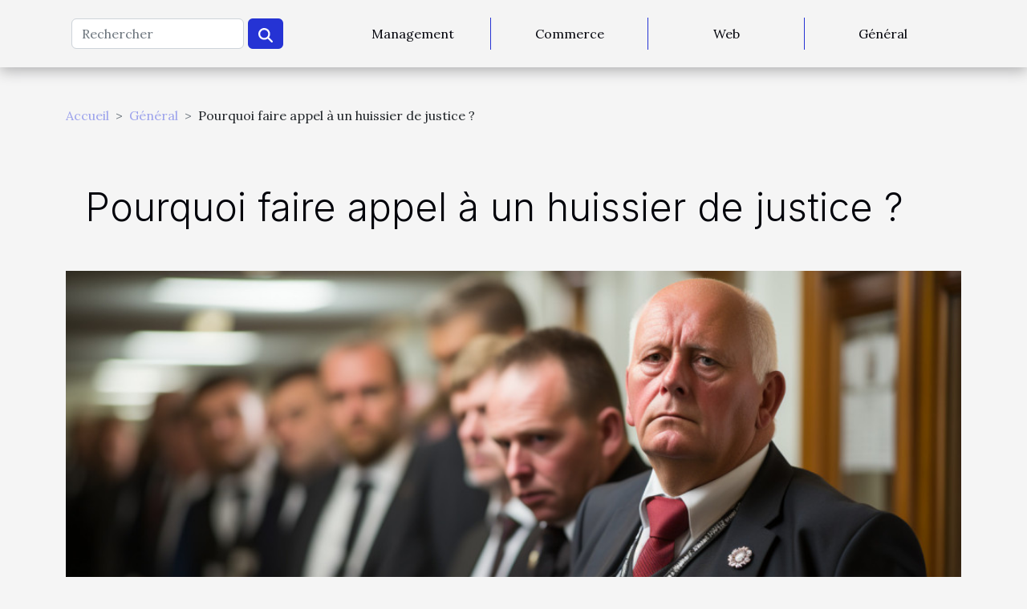

--- FILE ---
content_type: text/html; charset=UTF-8
request_url: https://www.direct-cv.com/pourquoi-faire-appel-a-un-huissier-de-justice
body_size: 8677
content:
<!DOCTYPE html>
    <html lang="fr">
<head>
    <meta charset="utf-8">
    <title>Pourquoi faire appel à un huissier de justice ?</title>

<meta name="description" content="">

<meta name="robots" content="all" />
<link rel="icon" type="image/png" href="/favicon.png" />


    <meta name="viewport" content="width=device-width, initial-scale=1">
    <link rel="stylesheet" href="/css/style2.css">
</head>
<body>
    <header>
    <div class="container-fluid d-flex justify-content-center">
        <nav class="navbar container navbar-expand-xl m-0 pt-3 pb-3">
            <div class="container-fluid">
                <button class="navbar-toggler" type="button" data-bs-toggle="collapse" data-bs-target="#navbarSupportedContent" aria-controls="navbarSupportedContent" aria-expanded="false" aria-label="Toggle navigation">
                    <svg xmlns="http://www.w3.org/2000/svg" fill="currentColor" class="bi bi-list" viewBox="0 0 16 16">
                        <path fill-rule="evenodd" d="M2.5 12a.5.5 0 0 1 .5-.5h10a.5.5 0 0 1 0 1H3a.5.5 0 0 1-.5-.5m0-4a.5.5 0 0 1 .5-.5h10a.5.5 0 0 1 0 1H3a.5.5 0 0 1-.5-.5m0-4a.5.5 0 0 1 .5-.5h10a.5.5 0 0 1 0 1H3a.5.5 0 0 1-.5-.5"></path>
                    </svg>
                </button>
                <div class="collapse navbar-collapse" id="navbarSupportedContent">
                    <form class="d-flex" role="search" method="get" action="/search">
    <input type="search" class="form-control"  name="q" placeholder="Rechercher" aria-label="Rechercher"  pattern=".*\S.*" required>
    <button type="submit" class="btn">
        <svg xmlns="http://www.w3.org/2000/svg" width="18px" height="18px" fill="currentColor" viewBox="0 0 512 512">
                    <path d="M416 208c0 45.9-14.9 88.3-40 122.7L502.6 457.4c12.5 12.5 12.5 32.8 0 45.3s-32.8 12.5-45.3 0L330.7 376c-34.4 25.2-76.8 40-122.7 40C93.1 416 0 322.9 0 208S93.1 0 208 0S416 93.1 416 208zM208 352a144 144 0 1 0 0-288 144 144 0 1 0 0 288z"/>
                </svg>
    </button>
</form>
                    <ul class="navbar-nav">
                                                    <li class="nav-item">
    <a href="/management" class="nav-link">Management</a>
    </li>
                                    <li class="nav-item">
    <a href="/commerce" class="nav-link">Commerce</a>
    </li>
                                    <li class="nav-item">
    <a href="/web" class="nav-link">Web</a>
    </li>
                                    <li class="nav-item">
    <a href="/general" class="nav-link">Général</a>
    </li>
                            </ul>
                </div>
            </div>
        </nav>
    </div> 
</header>
<div class="container">
        <nav aria-label="breadcrumb"
               style="--bs-breadcrumb-divider: '&gt;';" >
            <ol class="breadcrumb">
                <li class="breadcrumb-item"><a href="/">Accueil</a></li>
                                    <li class="breadcrumb-item  active ">
                        <a href="/general" title="Général">Général</a>                    </li>
                                <li class="breadcrumb-item">
                    Pourquoi faire appel à un huissier de justice ?                </li>
            </ol>
        </nav>
    </div>
<div class="container-fluid">
    <main class="container sidebar-left mt-2">
        <div class="row">
            <div>
                                    <h1>
                        Pourquoi faire appel à un huissier de justice ?                    </h1>
                
                    <img class="img-fluid" src="/images/pourquoi-faire-appel-a-un-huissier-de-justice.jpg" alt="Pourquoi faire appel à un huissier de justice ?">
            </div>

            <aside class="col-lg-3 order-2 order-lg-1 col-12 aside-left">
            <!--     -->

                <div class="list-img-none">
                    <h2>Récents</h2>                            <section>
                    <figure><a href="/comment-une-plateforme-unique-simplifie-la-gestion-des-reseaux-sociaux" title="Comment une plateforme unique simplifie la gestion des réseaux sociaux ?"><img class="img-fluid" src="/images/comment-une-plateforme-unique-simplifie-la-gestion-des-reseaux-sociaux.jpg" alt="Comment une plateforme unique simplifie la gestion des réseaux sociaux ?"></a></figure><figcaption>Comment une plateforme unique simplifie la gestion des réseaux sociaux ?</figcaption>                    <div>
                                                <h3><a href="/comment-une-plateforme-unique-simplifie-la-gestion-des-reseaux-sociaux" title="Comment une plateforme unique simplifie la gestion des réseaux sociaux ?">Comment une plateforme unique simplifie la gestion des réseaux sociaux ?</a></h3>                    </div>
                </section>
                            <section>
                    <figure><a href="/services-et-responsabilites-dun-huissier-dans-le-77" title="Services et responsabilités d&#039;un huissier dans le 77"><img class="img-fluid" src="/images/services-et-responsabilites-dun-huissier-dans-le-77.jpg" alt="Services et responsabilités d&#039;un huissier dans le 77"></a></figure><figcaption>Services et responsabilités d'un huissier dans le 77</figcaption>                    <div>
                                                <h3><a href="/services-et-responsabilites-dun-huissier-dans-le-77" title="Services et responsabilités d&#039;un huissier dans le 77">Services et responsabilités d'un huissier dans le 77</a></h3>                    </div>
                </section>
                            <section>
                    <figure><a href="/comment-une-agence-web-a-tours-peut-transformer-votre-entreprise-locale" title="Comment une agence web à Tours peut transformer votre entreprise locale"><img class="img-fluid" src="/images/comment-une-agence-web-a-tours-peut-transformer-votre-entreprise-locale.jpg" alt="Comment une agence web à Tours peut transformer votre entreprise locale"></a></figure><figcaption>Comment une agence web à Tours peut transformer votre entreprise locale</figcaption>                    <div>
                                                <h3><a href="/comment-une-agence-web-a-tours-peut-transformer-votre-entreprise-locale" title="Comment une agence web à Tours peut transformer votre entreprise locale">Comment une agence web à Tours peut transformer votre entreprise locale</a></h3>                    </div>
                </section>
                            <section>
                    <figure><a href="/comment-les-innovations-technologiques-renforcent-elles-la-detection-despionnage" title="Comment les innovations technologiques renforcent-elles la détection d&#039;espionnage ?"><img class="img-fluid" src="/images/comment-les-innovations-technologiques-renforcent-elles-la-detection-despionnage.jpg" alt="Comment les innovations technologiques renforcent-elles la détection d&#039;espionnage ?"></a></figure><figcaption>Comment les innovations technologiques renforcent-elles la détection d'espionnage ?</figcaption>                    <div>
                                                <h3><a href="/comment-les-innovations-technologiques-renforcent-elles-la-detection-despionnage" title="Comment les innovations technologiques renforcent-elles la détection d&#039;espionnage ?">Comment les innovations technologiques renforcent-elles la détection d'espionnage ?</a></h3>                    </div>
                </section>
                            <section>
                    <figure><a href="/les-avantages-de-consulter-des-experts-pour-vos-demarches-administratives" title="Les avantages de consulter des experts pour vos démarches administratives"><img class="img-fluid" src="/images/les-avantages-de-consulter-des-experts-pour-vos-demarches-administratives.jpg" alt="Les avantages de consulter des experts pour vos démarches administratives"></a></figure><figcaption>Les avantages de consulter des experts pour vos démarches administratives</figcaption>                    <div>
                                                <h3><a href="/les-avantages-de-consulter-des-experts-pour-vos-demarches-administratives" title="Les avantages de consulter des experts pour vos démarches administratives">Les avantages de consulter des experts pour vos démarches administratives</a></h3>                    </div>
                </section>
                            <section>
                    <figure><a href="/strategies-pour-une-retraite-anticipee-planifier-efficacement" title="Stratégies pour une retraite anticipée : planifier efficacement"><img class="img-fluid" src="/images/strategies-pour-une-retraite-anticipee-planifier-efficacement.jpg" alt="Stratégies pour une retraite anticipée : planifier efficacement"></a></figure><figcaption>Stratégies pour une retraite anticipée : planifier efficacement</figcaption>                    <div>
                                                <h3><a href="/strategies-pour-une-retraite-anticipee-planifier-efficacement" title="Stratégies pour une retraite anticipée : planifier efficacement">Stratégies pour une retraite anticipée : planifier efficacement</a></h3>                    </div>
                </section>
                                    </div>
            </aside>

            <div class="col-lg-9 order-1 order-lg-2 col-12 main">
                <article><details  open >
                    <summary>Sommaire</summary>
        
                                    <ol>
                                        <li>
                        <a href="javascript:;" onclick="document.querySelector('#anchor_0').scrollIntoView();">Un huissier de justice : c’est qui concrètement ?</a>
                    </li>
                                                                                    <li>
                        <a href="javascript:;" onclick="document.querySelector('#anchor_1').scrollIntoView();">Quel rôle joue un huissier dans le corps de justice ?</a>
                    </li>
                                                                                    <li>
                        <a href="javascript:;" onclick="document.querySelector('#anchor_2').scrollIntoView();">Quelles sont les raisons pour faire appel aux services d’un huissier de justice ?</a>
                    </li>
                                                            </ol>
                        </details>

                    <div><p>Le corps de justice est composé d’une panoplie de personnes, dont les huissiers. Ce sont des représentants de justice intervenants dans plusieurs cas de figure notamment dans le recouvrement des créances. Cette figure majeure de la justice reste encore très peu connue du public. Quelles sont les grandes missions d’un huissier de justice ? Pourquoi faire appel à ses services ?</p>
<h2 id="anchor_0">Un huissier de justice : c’est qui concrètement ?</h2>
<p>Dans le corps de la justice, l’huissier est une grande figure. Lorsqu’on entend seulement parler de lui, il est important de chercher à <a href="https://espositohuissier.com/">en voir plus</a> de manière concise sur sa fonction. L’huissier, en effet, est un représentant de la loi qui est en relation non seulement avec la justice, mais également avec la communauté qu’il protège. Autrement dire, un huissier de justice est une personne déléguée par la loi pour se mettre au service des particuliers qui se retrouvent dans de situations délicates.&nbsp;</p>
<p>Dans cette logique, il est la meilleure personne vers qui se tourne pour avoir de conseils sur une situation relevant de l’ordre de la justice. L’huissier de justice est donc un conseiller par excellence. En plus, il est un grand médiateur. À cet effet, lorsqu’une situation délicate se présente, l’huissier est habilité à jouer à l’intermédiaire entre la justice et le particulier. C’est, avant tout, un homme de terrain, ayant l’expertise nécessaire pour s’adapter à toutes les situations qui se présentent à lui. Sa mission tourne essentiellement sur l’établissement d’un constat, la règlementation des dettes ou des impayés. Il est également habilité pour procéder à l’apposition des scellés sur le mobilier d’un locataire mort.</p>
<h2 id="anchor_1">Quel rôle joue un huissier dans le corps de justice ?</h2>
<p>L’huissier de justice est d’abord un officier ministériel et public. Pour cela, il travaille particulièrement pour le compte de la justice dans le cadre géographique dans lequel il a compétence. Il applique, par conséquent, les différentes décisions de justice qui émanent de différents procès. Dans ce même schéma, l’huissier de justice veille à ce que les procès se déroulent dans de bonnes conditions et conformément aux normes prescrites par la loi.&nbsp;</p>
<p>Par ailleurs, c’est lui qui se charge de toutes les formalités afférentes à la convocation. Ensuite, l’huissier de justice est un affilié des particuliers à la justice. Dans cette veine, il aide ces derniers à trouver satisfaction à leur problème. En ce qui concerne son rôle de l’œil de justice, il prend le temps et effectue le déplacement vers les endroits concernés dans le but de constater par lui-même et de certifier les faits. Enfin, l’huissier facture ses services auprès du débiteur ou du créancier. Toutefois, la somme à lui verser doit être constatée par un compte détaillé qu’il délivre lui-même au débiteur ou au créancier selon le cas.</p>
<h2 id="anchor_2">Quelles sont les raisons pour faire appel aux services d’un huissier de justice ?</h2>
<p>Il y a diverses raisons pour convoquer les services d’un huissier de justice. Les raisons diffèrent donc d’un particulier à un autre. Essentiellement, les particuliers se tournent vers ce représentant de la justice pour avoir la certification d’un fait. Le constat peut être appréhendé comme une procédure légale qui vise l’établissement d’un fait réel à une période déterminée. Explicitement, lorsqu’une situation porte atteinte à un particulier sans que ce dernier, soit en mesure d’établir la preuve par lui-même, il fait appel à l’huissier pour que ce dernier, soit son témoin des faits.&nbsp;</p>
<p>Lorsque l’huissier arrive sur le lieu, il établit un procès-verbal qui décrit la situation et les faits tels qu’il l’a vus. Le constat peut, par conséquent, concerner une vidéo, des SMS ou appels vocaux. Il peut être physique ou digital. L’avantage dans ce cas, c’est que le constat fait foi de preuve. En outre, les entreprises ou même les particuliers se tournent aussi vers l’huissier dans une procédure de recouvrement. L’huissier les aide dans ces circonstances à entrer en possession de leur dû. Lorsqu’il essaie en vain de recouvrir à la dette à l’amiable, l’huissier fait recours à la justice pour contraindre le débiteur.</p><div>
                    <fieldset><time datetime="2023-07-14 16:18:01">Vendredi 14 juillet 2023 16:18</time>                        <ul>
                    <li><a href="https://www.linkedin.com/shareArticle?url=https://www.direct-cv.com/pourquoi-faire-appel-a-un-huissier-de-justice&amp;title=Pourquoi faire appel à un huissier de justice ?" rel="nofollow" target="_blank"><i class="social-linkedin"></i></a></li>
                    <li><a href="https://www.facebook.com/sharer.php?u=https://www.direct-cv.com/pourquoi-faire-appel-a-un-huissier-de-justice" rel="nofollow" target="_blank"><i class="social-facebook"></i></a></li>
                    <li><a href="https://pinterest.com/pin/create/bookmarklet/?media=/images/pourquoi-faire-appel-a-un-huissier-de-justice.jpg&amp;url=https://www.direct-cv.com/pourquoi-faire-appel-a-un-huissier-de-justice&amp;is_video=0&amp;description=Pourquoi faire appel à un huissier de justice ?" rel="nofollow" target="_blank"><i class="social-pinterest"></i></a></li>
                    <li><a href="https://twitter.com/share?url=https://www.direct-cv.com/pourquoi-faire-appel-a-un-huissier-de-justice&amp;text=Pourquoi faire appel à un huissier de justice ?" rel="nofollow" target="_blank"><i class="social-twitter"></i></a></li>
                    <li><a href="https://api.whatsapp.com/send?text=Pourquoi faire appel à un huissier de justice ?&amp;https://www.direct-cv.com/pourquoi-faire-appel-a-un-huissier-de-justice" rel="nofollow" target="_blank"><i class="social-whatsapp"></i></a></li>
            </ul></fieldset></article>            </div>
        </div>
        <section class="newest-list">
        <div class="container">
                        <h2>Sur le même sujet</h2>
            <div class="row">
                                    <div class="col-12 col-md-4">
                        <figure><a href="/exploration-des-enjeux-legaux-et-emotionnels-du-divorce" title="Exploration des enjeux légaux et émotionnels du divorce"><img class="img-fluid" src="/images/exploration-des-enjeux-legaux-et-emotionnels-du-divorce.jpeg" alt="Exploration des enjeux légaux et émotionnels du divorce"></a></figure><figcaption>Exploration des enjeux légaux et émotionnels du divorce</figcaption>                        <div>
                                                    </div>
                        <h4><a href="/exploration-des-enjeux-legaux-et-emotionnels-du-divorce" title="Exploration des enjeux légaux et émotionnels du divorce">Exploration des enjeux légaux et émotionnels du divorce</a></h4>                        <time datetime="2025-07-14 00:24:05">Lundi 14 juillet 2025 00:24</time>                        <div>
Naviguer à travers un divorce représente un défi autant sur le plan légal qu’émotionnel....</div>                    </div>
                                    <div class="col-12 col-md-4">
                        <figure><a href="/impact-de-lalcoolemie-sur-les-accidents-de-la-route-analyse-approfondie" title="Impact de l&#039;alcoolémie sur les accidents de la route : analyse approfondie"><img class="img-fluid" src="/images/impact-de-lalcoolemie-sur-les-accidents-de-la-route-analyse-approfondie.jpeg" alt="Impact de l&#039;alcoolémie sur les accidents de la route : analyse approfondie"></a></figure><figcaption>Impact de l'alcoolémie sur les accidents de la route : analyse approfondie</figcaption>                        <div>
                                                    </div>
                        <h4><a href="/impact-de-lalcoolemie-sur-les-accidents-de-la-route-analyse-approfondie" title="Impact de l&#039;alcoolémie sur les accidents de la route : analyse approfondie">Impact de l'alcoolémie sur les accidents de la route : analyse approfondie</a></h4>                        <time datetime="2024-10-21 21:50:03">Lundi 21 octobre 2024 21:50</time>                        <div>
Les incidences de l'alcool sur la conduite sont une préoccupation majeure pour la sécurité...</div>                    </div>
                                    <div class="col-12 col-md-4">
                        <figure><a href="/comment-organiser-ses-documents-administratifs" title="Comment organiser ses documents administratifs ?"><img class="img-fluid" src="/images/comment-organiser-ses-documents-administratifs.jpg" alt="Comment organiser ses documents administratifs ?"></a></figure><figcaption>Comment organiser ses documents administratifs ?</figcaption>                        <div>
                                                    </div>
                        <h4><a href="/comment-organiser-ses-documents-administratifs" title="Comment organiser ses documents administratifs ?">Comment organiser ses documents administratifs ?</a></h4>                        <time datetime="2024-05-24 00:00:02">Vendredi 24 mai 2024 00:00</time>                        <div>Classer des paperasses n’a jamais été une mince affaire. Cependant, cela s’avère indispensable...</div>                    </div>
                                    <div class="col-12 col-md-4">
                        <figure><a href="/comment-les-competences-interculturelles-influencent-elles-le-succes-dans-les-metiers-itinerants" title="Comment les compétences interculturelles influencent-elles le succès dans les métiers itinérants ?"><img class="img-fluid" src="/images/comment-les-competences-interculturelles-influencent-elles-le-succes-dans-les-metiers-itinerants.jpeg" alt="Comment les compétences interculturelles influencent-elles le succès dans les métiers itinérants ?"></a></figure><figcaption>Comment les compétences interculturelles influencent-elles le succès dans les métiers itinérants ?</figcaption>                        <div>
                                                    </div>
                        <h4><a href="/comment-les-competences-interculturelles-influencent-elles-le-succes-dans-les-metiers-itinerants" title="Comment les compétences interculturelles influencent-elles le succès dans les métiers itinérants ?">Comment les compétences interculturelles influencent-elles le succès dans les métiers itinérants ?</a></h4>                        <time datetime="2024-04-19 11:42:59">Vendredi 19 avril 2024 11:42</time>                        <div>
Dans un monde où les frontières semblent de plus en plus poreuses, la capacité à naviguer entre...</div>                    </div>
                                    <div class="col-12 col-md-4">
                        <figure><a href="/les-etapes-cles-pour-reussir-lenregistrement-de-votre-sas-aupres-des-organismes-competents" title="Les étapes clés pour réussir l&#039;enregistrement de votre SAS auprès des organismes compétents"><img class="img-fluid" src="/images/les-etapes-cles-pour-reussir-lenregistrement-de-votre-sas-aupres-des-organismes-competents.jpg" alt="Les étapes clés pour réussir l&#039;enregistrement de votre SAS auprès des organismes compétents"></a></figure><figcaption>Les étapes clés pour réussir l'enregistrement de votre SAS auprès des organismes compétents</figcaption>                        <div>
                                                    </div>
                        <h4><a href="/les-etapes-cles-pour-reussir-lenregistrement-de-votre-sas-aupres-des-organismes-competents" title="Les étapes clés pour réussir l&#039;enregistrement de votre SAS auprès des organismes compétents">Les étapes clés pour réussir l'enregistrement de votre SAS auprès des organismes compétents</a></h4>                        <time datetime="2023-11-27 00:58:02">Lundi 27 novembre 2023 00:58</time>                        <div>
La création d'une Société par Actions Simplifiée (SAS) est un voyage entrepreneurial riche en...</div>                    </div>
                                    <div class="col-12 col-md-4">
                        <figure><a href="/les-tendances-emergentes-dans-le-secteur-de-la-location-de-maisons-de-vacances-en-2021" title="Les tendances émergentes dans le secteur de la location de maisons de vacances en 2021"><img class="img-fluid" src="/images/les-tendances-emergentes-dans-le-secteur-de-la-location-de-maisons-de-vacances-en-2021.jpg" alt="Les tendances émergentes dans le secteur de la location de maisons de vacances en 2021"></a></figure><figcaption>Les tendances émergentes dans le secteur de la location de maisons de vacances en 2021</figcaption>                        <div>
                                                    </div>
                        <h4><a href="/les-tendances-emergentes-dans-le-secteur-de-la-location-de-maisons-de-vacances-en-2021" title="Les tendances émergentes dans le secteur de la location de maisons de vacances en 2021">Les tendances émergentes dans le secteur de la location de maisons de vacances en 2021</a></h4>                        <time datetime="2023-11-11 00:10:03">Samedi 11 novembre 2023 00:10</time>                        <div>
Dans un monde en constante évolution, le secteur de la location de maisons de vacances n'échappe...</div>                    </div>
                                    <div class="col-12 col-md-4">
                        <figure><a href="/levolution-de-lintelligence-artificielle-avec-chatgpt-en-francais" title="L&#039;évolution de l&#039;intelligence artificielle avec ChatGPT en français"><img class="img-fluid" src="/images/levolution-de-lintelligence-artificielle-avec-chatgpt-en-francais.jpg" alt="L&#039;évolution de l&#039;intelligence artificielle avec ChatGPT en français"></a></figure><figcaption>L'évolution de l'intelligence artificielle avec ChatGPT en français</figcaption>                        <div>
                                                    </div>
                        <h4><a href="/levolution-de-lintelligence-artificielle-avec-chatgpt-en-francais" title="L&#039;évolution de l&#039;intelligence artificielle avec ChatGPT en français">L'évolution de l'intelligence artificielle avec ChatGPT en français</a></h4>                        <time datetime="2023-11-10 01:16:04">Vendredi 10 novembre 2023 01:16</time>                        <div>
L'intelligence artificielle (IA) a connu une remarquable évolution au fil des années. De nos jours...</div>                    </div>
                                    <div class="col-12 col-md-4">
                        <figure><a href="/methodes-et-strategies-des-avocats-immobiliers-pour-resoudre-les-litiges" title="Méthodes et stratégies des avocats immobiliers pour résoudre les litiges"><img class="img-fluid" src="/images/methodes-et-strategies-des-avocats-immobiliers-pour-resoudre-les-litiges.jpeg" alt="Méthodes et stratégies des avocats immobiliers pour résoudre les litiges"></a></figure><figcaption>Méthodes et stratégies des avocats immobiliers pour résoudre les litiges</figcaption>                        <div>
                                                    </div>
                        <h4><a href="/methodes-et-strategies-des-avocats-immobiliers-pour-resoudre-les-litiges" title="Méthodes et stratégies des avocats immobiliers pour résoudre les litiges">Méthodes et stratégies des avocats immobiliers pour résoudre les litiges</a></h4>                        <time datetime="2023-11-09 00:56:04">Jeudi 9 novembre 2023 00:56</time>                        <div>
Dans le monde complexe de l'immobilier, les litiges sont malheureusement courants. Ces conflits...</div>                    </div>
                                    <div class="col-12 col-md-4">
                        <figure><a href="/limportance-dune-bonne-strategie-de-developpement-dans-les-affaires" title="L&#039;importance d&#039;une bonne stratégie de développement dans les affaires"><img class="img-fluid" src="/images/limportance-dune-bonne-strategie-de-developpement-dans-les-affaires.jpg" alt="L&#039;importance d&#039;une bonne stratégie de développement dans les affaires"></a></figure><figcaption>L'importance d'une bonne stratégie de développement dans les affaires</figcaption>                        <div>
                                                    </div>
                        <h4><a href="/limportance-dune-bonne-strategie-de-developpement-dans-les-affaires" title="L&#039;importance d&#039;une bonne stratégie de développement dans les affaires">L'importance d'une bonne stratégie de développement dans les affaires</a></h4>                        <time datetime="2023-11-01 22:18:34">Mercredi 1 novembre 2023 22:18</time>                        <div>
Dans le monde des affaires d'aujourd'hui, l'importance d'une stratégie de développement bien...</div>                    </div>
                                    <div class="col-12 col-md-4">
                        <figure><a href="/comment-choisir-une-enseigne-lumineuse-pour-votre-entreprise" title="Comment choisir une enseigne lumineuse pour votre entreprise"><img class="img-fluid" src="/images/comment-choisir-une-enseigne-lumineuse-pour-votre-entreprise.jpg" alt="Comment choisir une enseigne lumineuse pour votre entreprise"></a></figure><figcaption>Comment choisir une enseigne lumineuse pour votre entreprise</figcaption>                        <div>
                                                    </div>
                        <h4><a href="/comment-choisir-une-enseigne-lumineuse-pour-votre-entreprise" title="Comment choisir une enseigne lumineuse pour votre entreprise">Comment choisir une enseigne lumineuse pour votre entreprise</a></h4>                        <time datetime="2023-10-31 22:50:50">Mardi 31 octobre 2023 22:50</time>                        <div>
Choisir la bonne enseigne lumineuse pour votre entreprise peut sembler une tâche complexe, mais...</div>                    </div>
                                    <div class="col-12 col-md-4">
                        <figure><a href="/les-differents-aspects-du-dynamisme-en-affaires" title="Les différents aspects du dynamisme en affaires"><img class="img-fluid" src="/images/les-differents-aspects-du-dynamisme-en-affaires.jpeg" alt="Les différents aspects du dynamisme en affaires"></a></figure><figcaption>Les différents aspects du dynamisme en affaires</figcaption>                        <div>
                                                    </div>
                        <h4><a href="/les-differents-aspects-du-dynamisme-en-affaires" title="Les différents aspects du dynamisme en affaires">Les différents aspects du dynamisme en affaires</a></h4>                        <time datetime="2023-10-24 02:14:06">Mardi 24 octobre 2023 02:14</time>                        <div>
Découvrir et comprendre "Les différents aspects du dynamisme en affaires" est un voyage...</div>                    </div>
                                    <div class="col-12 col-md-4">
                        <figure><a href="/approche-internationale-de-la-vitalite-des-affaires-comparaison-entre-leurope-et-lasie" title="Approche internationale de la vitalité des affaires : Comparaison entre l&#039;Europe et l&#039;Asie"><img class="img-fluid" src="/images/approche-internationale-de-la-vitalite-des-affaires-comparaison-entre-leurope-et-lasie.jpg" alt="Approche internationale de la vitalité des affaires : Comparaison entre l&#039;Europe et l&#039;Asie"></a></figure><figcaption>Approche internationale de la vitalité des affaires : Comparaison entre l'Europe et l'Asie</figcaption>                        <div>
                                                    </div>
                        <h4><a href="/approche-internationale-de-la-vitalite-des-affaires-comparaison-entre-leurope-et-lasie" title="Approche internationale de la vitalité des affaires : Comparaison entre l&#039;Europe et l&#039;Asie">Approche internationale de la vitalité des affaires : Comparaison entre l'Europe et l'Asie</a></h4>                        <time datetime="2023-10-21 02:12:06">Samedi 21 octobre 2023 02:12</time>                        <div>
L'économie mondiale est un échiquier dynamique, constamment en mouvement. Les tendances...</div>                    </div>
                                    <div class="col-12 col-md-4">
                        <figure><a href="/les-erreurs-courantes-a-eviter-dans-loptimisation-des-affaires" title="Les erreurs courantes à éviter dans l&#039;optimisation des affaires"><img class="img-fluid" src="/images/les-erreurs-courantes-a-eviter-dans-loptimisation-des-affaires.jpg" alt="Les erreurs courantes à éviter dans l&#039;optimisation des affaires"></a></figure><figcaption>Les erreurs courantes à éviter dans l'optimisation des affaires</figcaption>                        <div>
                                                    </div>
                        <h4><a href="/les-erreurs-courantes-a-eviter-dans-loptimisation-des-affaires" title="Les erreurs courantes à éviter dans l&#039;optimisation des affaires">Les erreurs courantes à éviter dans l'optimisation des affaires</a></h4>                        <time datetime="2023-10-21 02:10:09">Samedi 21 octobre 2023 02:10</time>                        <div>
L'optimisation des affaires est un facteur crucial pour toute entreprise désireuse de maximiser...</div>                    </div>
                                    <div class="col-12 col-md-4">
                        <figure><a href="/comment-la-traduction-de-contenu-digital-influence-t-elle-la-strategie-de-marketing" title="Comment la traduction de contenu digital influence-t-elle la stratégie de marketing ?"><img class="img-fluid" src="/images/comment-la-traduction-de-contenu-digital-influence-t-elle-la-strategie-de-marketing.jpeg" alt="Comment la traduction de contenu digital influence-t-elle la stratégie de marketing ?"></a></figure><figcaption>Comment la traduction de contenu digital influence-t-elle la stratégie de marketing ?</figcaption>                        <div>
                                                    </div>
                        <h4><a href="/comment-la-traduction-de-contenu-digital-influence-t-elle-la-strategie-de-marketing" title="Comment la traduction de contenu digital influence-t-elle la stratégie de marketing ?">Comment la traduction de contenu digital influence-t-elle la stratégie de marketing ?</a></h4>                        <time datetime="2023-10-20 02:38:05">Vendredi 20 octobre 2023 02:38</time>                        <div>
La transformation numérique a radicalement changé la façon dont les entreprises abordent leurs...</div>                    </div>
                                    <div class="col-12 col-md-4">
                        <figure><a href="/les-effets-psychologiques-dun-divorce-sur-les-enfants" title="Les effets psychologiques d&#039;un divorce sur les enfants"><img class="img-fluid" src="/images/les-effets-psychologiques-dun-divorce-sur-les-enfants.jpg" alt="Les effets psychologiques d&#039;un divorce sur les enfants"></a></figure><figcaption>Les effets psychologiques d'un divorce sur les enfants</figcaption>                        <div>
                                                    </div>
                        <h4><a href="/les-effets-psychologiques-dun-divorce-sur-les-enfants" title="Les effets psychologiques d&#039;un divorce sur les enfants">Les effets psychologiques d'un divorce sur les enfants</a></h4>                        <time datetime="2023-10-12 02:32:04">Jeudi 12 octobre 2023 02:32</time>                        <div>
Le divorce est une situation difficile qui affecte non seulement les partenaires, mais également...</div>                    </div>
                                    <div class="col-12 col-md-4">
                        <figure><a href="/comprendre-le-role-des-avocats-dans-la-protection-du-droit-dauteur" title="Comprendre le rôle des avocats dans la protection du droit d&#039;auteur"><img class="img-fluid" src="/images/comprendre-le-role-des-avocats-dans-la-protection-du-droit-dauteur.jpeg" alt="Comprendre le rôle des avocats dans la protection du droit d&#039;auteur"></a></figure><figcaption>Comprendre le rôle des avocats dans la protection du droit d'auteur</figcaption>                        <div>
                                                    </div>
                        <h4><a href="/comprendre-le-role-des-avocats-dans-la-protection-du-droit-dauteur" title="Comprendre le rôle des avocats dans la protection du droit d&#039;auteur">Comprendre le rôle des avocats dans la protection du droit d'auteur</a></h4>                        <time datetime="2023-10-02 17:26:14">Lundi 2 octobre 2023 17:26</time>                        <div>
Comprendre le rôle crucial des avocats dans la protection du droit d'auteur est essentiel pour...</div>                    </div>
                                    <div class="col-12 col-md-4">
                        <figure><a href="/limportance-dune-traduction-precise-pour-le-marketing-international" title="L&#039;importance d&#039;une traduction précise pour le marketing international"><img class="img-fluid" src="/images/limportance-dune-traduction-precise-pour-le-marketing-international.jpg" alt="L&#039;importance d&#039;une traduction précise pour le marketing international"></a></figure><figcaption>L'importance d'une traduction précise pour le marketing international</figcaption>                        <div>
                                                    </div>
                        <h4><a href="/limportance-dune-traduction-precise-pour-le-marketing-international" title="L&#039;importance d&#039;une traduction précise pour le marketing international">L'importance d'une traduction précise pour le marketing international</a></h4>                        <time datetime="2023-09-23 16:48:05">Samedi 23 septembre 2023 16:48</time>                        <div>
Dans un monde de plus en plus globalisé, le marketing international joue un rôle crucial pour les...</div>                    </div>
                                    <div class="col-12 col-md-4">
                        <figure><a href="/le-role-de-laide-juridique-gratuite-dans-la-protection-des-droits-des-citoyens" title="Le rôle de l&#039;aide juridique gratuite dans la protection des droits des citoyens"><img class="img-fluid" src="/images/le-role-de-laide-juridique-gratuite-dans-la-protection-des-droits-des-citoyens.jpg" alt="Le rôle de l&#039;aide juridique gratuite dans la protection des droits des citoyens"></a></figure><figcaption>Le rôle de l'aide juridique gratuite dans la protection des droits des citoyens</figcaption>                        <div>
                                                    </div>
                        <h4><a href="/le-role-de-laide-juridique-gratuite-dans-la-protection-des-droits-des-citoyens" title="Le rôle de l&#039;aide juridique gratuite dans la protection des droits des citoyens">Le rôle de l'aide juridique gratuite dans la protection des droits des citoyens</a></h4>                        <time datetime="2023-09-22 12:10:45">Vendredi 22 septembre 2023 12:10</time>                        <div>
Dans un monde où le droit est omniprésent et essentiel à l'équilibre de notre société, il est...</div>                    </div>
                                    <div class="col-12 col-md-4">
                        <figure><a href="/les-avantages-dutiliser-un-telesecretariat-pour-votre-entreprise" title="Les avantages d’utiliser un télésecrétariat pour votre entreprise"><img class="img-fluid" src="/images/les-avantages-dutiliser-un-telesecretariat-pour-votre-entreprise.jpg" alt="Les avantages d’utiliser un télésecrétariat pour votre entreprise"></a></figure><figcaption>Les avantages d’utiliser un télésecrétariat pour votre entreprise</figcaption>                        <div>
                                                    </div>
                        <h4><a href="/les-avantages-dutiliser-un-telesecretariat-pour-votre-entreprise" title="Les avantages d’utiliser un télésecrétariat pour votre entreprise">Les avantages d’utiliser un télésecrétariat pour votre entreprise</a></h4>                        <time datetime="2023-09-05 15:04:01">Mardi 5 septembre 2023 15:04</time>                        <div>
Dans un monde en constante évolution où la technologie et la digitalisation occupent une place...</div>                    </div>
                                    <div class="col-12 col-md-4">
                        <figure><a href="/comprendre-le-fonctionnement-du-systeme-judiciaire-francais" title="Comprendre le fonctionnement du système judiciaire français"><img class="img-fluid" src="/images/comprendre-le-fonctionnement-du-systeme-judiciaire-francais.jpeg" alt="Comprendre le fonctionnement du système judiciaire français"></a></figure><figcaption>Comprendre le fonctionnement du système judiciaire français</figcaption>                        <div>
                                                    </div>
                        <h4><a href="/comprendre-le-fonctionnement-du-systeme-judiciaire-francais" title="Comprendre le fonctionnement du système judiciaire français">Comprendre le fonctionnement du système judiciaire français</a></h4>                        <time datetime="2023-09-01 17:01:56">Vendredi 1 septembre 2023 17:01</time>                        <div>
Comprendre le fonctionnement du système judiciaire français peut sembler complexe, mais il est...</div>                    </div>
                                    <div class="col-12 col-md-4">
                        <figure><a href="/levolution-du-droit-civil-francais-a-travers-lhistoire" title="L’évolution du droit civil français à travers l’histoire"><img class="img-fluid" src="/images/levolution-du-droit-civil-francais-a-travers-lhistoire.jpg" alt="L’évolution du droit civil français à travers l’histoire"></a></figure><figcaption>L’évolution du droit civil français à travers l’histoire</figcaption>                        <div>
                                                    </div>
                        <h4><a href="/levolution-du-droit-civil-francais-a-travers-lhistoire" title="L’évolution du droit civil français à travers l’histoire">L’évolution du droit civil français à travers l’histoire</a></h4>                        <time datetime="2023-09-01 12:58:14">Vendredi 1 septembre 2023 12:58</time>                        <div>
Découvrez l'histoire fascinante de l'évolution du droit civil français à travers les âges. Le...</div>                    </div>
                                    <div class="col-12 col-md-4">
                        <figure><a href="/pourquoi-utiliser-un-agenda-publicitaire-personnalise" title="Pourquoi utiliser un agenda publicitaire personnalisé ?"><img class="img-fluid" src="/images/pourquoi-utiliser-un-agenda-publicitaire-personnalise.jpeg" alt="Pourquoi utiliser un agenda publicitaire personnalisé ?"></a></figure><figcaption>Pourquoi utiliser un agenda publicitaire personnalisé ?</figcaption>                        <div>
                                                    </div>
                        <h4><a href="/pourquoi-utiliser-un-agenda-publicitaire-personnalise" title="Pourquoi utiliser un agenda publicitaire personnalisé ?">Pourquoi utiliser un agenda publicitaire personnalisé ?</a></h4>                        <time datetime="2023-08-02 10:24:01">Mercredi 2 août 2023 10:24</time>                        <div>Tout comme les objets personnalisés, les agendas personnalisés sont de plus en plus courants de...</div>                    </div>
                                    <div class="col-12 col-md-4">
                        <figure><a href="/quels-sont-les-avantages-et-les-inconvenients-de-la-sous-traitance" title="Quels sont les avantages et les inconvénients de la sous-traitance ?"><img class="img-fluid" src="/images/quels-sont-les-avantages-et-les-inconvenients-de-la-sous-traitance.jpeg" alt="Quels sont les avantages et les inconvénients de la sous-traitance ?"></a></figure><figcaption>Quels sont les avantages et les inconvénients de la sous-traitance ?</figcaption>                        <div>
                                                    </div>
                        <h4><a href="/quels-sont-les-avantages-et-les-inconvenients-de-la-sous-traitance" title="Quels sont les avantages et les inconvénients de la sous-traitance ?">Quels sont les avantages et les inconvénients de la sous-traitance ?</a></h4>                        <time datetime="2023-07-31 01:24:02">Lundi 31 juillet 2023 01:24</time>                        <div>La sous-traitance est une pratique courante dans le monde des affaires grâce à laquelle une...</div>                    </div>
                                    <div class="col-12 col-md-4">
                        <figure><a href="/les-meilleures-astuces-pour-augmenter-la-memoire-de-son-telephone" title="Les meilleures astuces pour augmenter la mémoire de son téléphone"><img class="img-fluid" src="/images/les-meilleures-astuces-pour-augmenter-la-memoire-de-son-telephone.jpeg" alt="Les meilleures astuces pour augmenter la mémoire de son téléphone"></a></figure><figcaption>Les meilleures astuces pour augmenter la mémoire de son téléphone</figcaption>                        <div>
                                                    </div>
                        <h4><a href="/les-meilleures-astuces-pour-augmenter-la-memoire-de-son-telephone" title="Les meilleures astuces pour augmenter la mémoire de son téléphone">Les meilleures astuces pour augmenter la mémoire de son téléphone</a></h4>                        <time datetime="2023-07-29 03:48:03">Samedi 29 juillet 2023 03:48</time>                        <div>Votre smartphone se plante à chaque fois que vous essayez de prendre une nouvelle photo ? Il vous...</div>                    </div>
                                    <div class="col-12 col-md-4">
                        <figure><a href="/quels-sont-les-avantages-dun-service-clientele-axe-sur-lanticipation-des-besoins" title="Quels sont les avantages d&#039;un service clientèle axé sur l&#039;anticipation des besoins ?"><img class="img-fluid" src="/images/quels-sont-les-avantages-dun-service-clientele-axe-sur-lanticipation-des-besoins.jpg" alt="Quels sont les avantages d&#039;un service clientèle axé sur l&#039;anticipation des besoins ?"></a></figure><figcaption>Quels sont les avantages d'un service clientèle axé sur l'anticipation des besoins ?</figcaption>                        <div>
                                                    </div>
                        <h4><a href="/quels-sont-les-avantages-dun-service-clientele-axe-sur-lanticipation-des-besoins" title="Quels sont les avantages d&#039;un service clientèle axé sur l&#039;anticipation des besoins ?">Quels sont les avantages d'un service clientèle axé sur l'anticipation des besoins ?</a></h4>                        <time datetime="2023-07-29 03:32:01">Samedi 29 juillet 2023 03:32</time>                        <div>La survie et la croissance d'une entreprise passe fondamentalement par l'anticipation des besoins...</div>                    </div>
                            </div>
        </div>
    </section>
    
                
    </main>
</div>
<footer>
    <div class="container-fluid">
        <div class="container">
            <div class="row">
                <div class="col-12 col-lg-4">
                    <div class="row">
                        <section>
            <div>
                <h3><a href="/management" title="Management">Management</a></h3>                            </div>
        </section>
            <section>
            <div>
                <h3><a href="/commerce" title="Commerce">Commerce</a></h3>                            </div>
        </section>
            <section>
            <div>
                <h3><a href="/web" title="Web">Web</a></h3>                            </div>
        </section>
            <section>
            <div>
                <h3><a href="/general" title="Général">Général</a></h3>                            </div>
        </section>
                            </div>
                                    </div>
                <div class="col-12 col-lg-4">
                    <form class="d-flex" role="search" method="get" action="/search">
    <input type="search" class="form-control"  name="q" placeholder="Rechercher" aria-label="Rechercher"  pattern=".*\S.*" required>
    <button type="submit" class="btn">
        <svg xmlns="http://www.w3.org/2000/svg" width="18px" height="18px" fill="currentColor" viewBox="0 0 512 512">
                    <path d="M416 208c0 45.9-14.9 88.3-40 122.7L502.6 457.4c12.5 12.5 12.5 32.8 0 45.3s-32.8 12.5-45.3 0L330.7 376c-34.4 25.2-76.8 40-122.7 40C93.1 416 0 322.9 0 208S93.1 0 208 0S416 93.1 416 208zM208 352a144 144 0 1 0 0-288 144 144 0 1 0 0 288z"/>
                </svg>
    </button>
</form>
                </div>
            </div>
        </div>
    </div>
    <div class="container-fluid">
        <div class="row">
            (C) 2026 www.direct-cv.com
   
    </div>
    </div>
</footer>

    <script src="https://cdn.jsdelivr.net/npm/bootstrap@5.0.2/dist/js/bootstrap.bundle.min.js" integrity="sha384-MrcW6ZMFYlzcLA8Nl+NtUVF0sA7MsXsP1UyJoMp4YLEuNSfAP+JcXn/tWtIaxVXM" crossorigin="anonymous"></script>
    </body>
</html>
